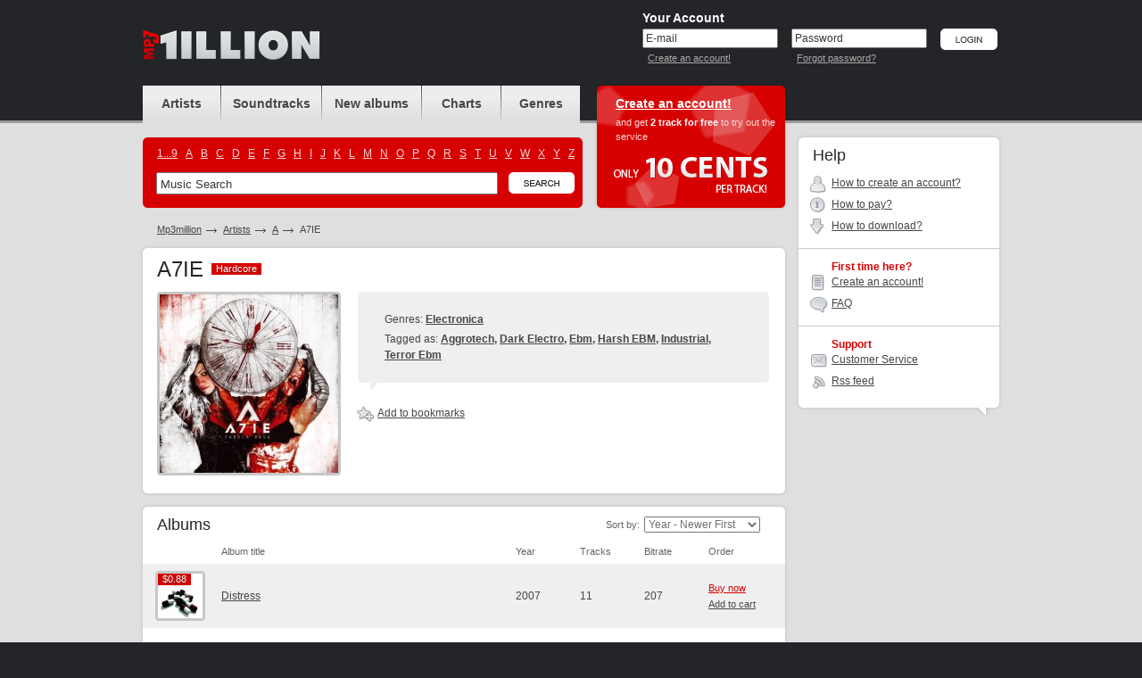

--- FILE ---
content_type: text/html; charset=UTF-8
request_url: https://www.mp3million.com/download/A7IE
body_size: 3954
content:
<!DOCTYPE html PUBLIC "-//W3C//DTD XHTML 1.0 Transitional//EN" "http://www.w3.org/TR/xhtml1/DTD/xhtml1-transitional.dtd">
<html xmlns="http://www.w3.org/1999/xhtml" xml:lang="en">
<head>
<title>Buy A7IE Mp3 Download</title>
<meta http-equiv="Content-Type" content="text/html; charset=UTF-8" />
<meta name="robots" CONTENT="index, follow" />
<meta name="robots" CONTENT="index, all" />
<meta name="description" content="Buy A7IE Mp3 Download. Buy &amp; Download Cheap Mp3 Music Online." />
<meta name="abstract" content="Buy A7IE Mp3 Download. Buy &amp; Download Cheap Mp3 Music Online." />
<meta name="keywords" content="A7IE buy download music legal mp3 online music album cheap purchase songs mp3million allofmp3 mp3sale soundtracks charts ost" />
<meta name="distribution" CONTENT="Global" />
<meta name="Document-state" CONTENT="Dynamic" />
<meta name="rating" CONTENT="General" />
<meta name="revisit" CONTENT="7 days" />
<meta name="revisit-after" CONTENT="7 days" />
<meta name="resource-type" CONTENT="document" />
<meta name="audience" CONTENT="all" />
<meta name="Publisher_location" CONTENT="US" />
<meta name="home_url" CONTENT="https://www.mp3million.com/" />

<link rel="stylesheet" type="text/css" href="/css/global-3.css" />
<link rel="icon" href="/favicon.ico" type="image/x-icon" />
<link rel="shortcut icon" href="/favicon.ico" type="image/x-icon" />

<!--[if lte IE 7]><link rel="stylesheet" type="text/css" href="/css/ie.css" /><![endif]-->
<!--[if lt IE 7]><link rel="stylesheet" type="text/css" href="/css/ie6.css" /><![endif]-->
<!--[if IE 6]><script src="/js/ddpng.js"></script><![endif]-->
<script type="text/javascript" src="/js/jquery-1.7.1.min.js"></script>
<script type="text/javascript" src="/js/functions-v2.js"></script>
<script type="text/javascript" src="/js/autocomplete.js"></script>
<script type="text/javascript">var track_price = 10.00;var track_rprice = 8.00;</script>

<script type="text/javascript">
  var _gaq = _gaq || [];
  _gaq.push(['_setAccount', 'UA-34334235-1']);
  _gaq.push(['_trackPageview']);

  (function() {
    var ga = document.createElement('script'); ga.type = 'text/javascript'; ga.async = true;
    ga.src = ('https:' == document.location.protocol ? 'https://ssl' : 'http://www') + '.google-analytics.com/ga.js';
    var s = document.getElementsByTagName('script')[0]; s.parentNode.insertBefore(ga, s);
  })();

</script>

</head>
<body>
<div id="minWidth">
	<!-- top block -->
	<div class="top">
		<div class="outer">
			<div class="logo">
				<h1><a href="/" title="Buy &amp; Download Cheap Mp3 Music Online"><i></i></a></h1>
						</div>
			
			<!-- top right -->
						<div class="t-right">
				<form action="/download/A7IE" method="post" id="si-form">
				<input type="hidden" name="login" value="1" />
				<div class="user-login">
					<div class="title">Your Account</div>
					<div class="i-p">
						<input type="text" name="email" id="email" value="E-mail" onblur="if(this.value=='')this.value='E-mail'" onfocus="if(this.value=='E-mail')this.value=''" tabindex="1" />
						<small><a href="/createanaccount" title="Create an account!">Create an account!</a></small>
					</div>
					<div class="i-p">
						<input type="text" value="Password" id="pass_ch_t" tabindex="2" onfocus="pass_ch('p')"  /><input type="password" name="password" id="pass_ch_p" value="" onblur="if(this.value=='')pass_ch('t');" style="display: none;" />
						<small><a href="/forgotpassword" title="Forgot password?">Forgot password?</a></small>
					</div>
					<div class="btn"><input type="image" src="/img/btn-login.png" alt="Login" value="Login" tabindex="3" /></div>
				</div>
				</form>
			</div>
						<!-- /top right -->
			
		</div>
	</div>
	<!-- / top block -->
	

	<!-- middle block -->
	<div class="middle outer cfix">
		<!-- long col -->
		<div class="long-col">
			<!-- block header block -->
			<div class="b-header cfix">
				<!-- navigation and search -->
				<div class="nav-and-search">
					<ul class="navigation">
						<li class="nav-1"><a href="/artists" title="Artists"><span>Artists</span></a></li>
						<li class="nav-2"><a href="/soundtracks" title="Soundtracks"><span>Soundtracks</span></a></li>
						<li class="nav-3"><a href="/newalbums" title="New albums"><span>New albums</span></span></a></li>
						<li class="nav-4"><a href="/charts" title="Charts"><span>Charts</span></a></li>
						<li class="nav-5"><a href="/genres" title="Genres"><span>Genres</span></a></li>
					</ul>
					<div class="search-block">
						<i class="cr c-tr"></i>
						<i class="cr c-tl"></i>
						<i class="cr c-br"></i>
						<i class="cr c-bl"></i>
						<ul class="cfix alphabet">
													<li><a href="/artists/_">1...9</a></li>
													<li><a href="/artists/A">A</a></li>
													<li><a href="/artists/B">B</a></li>
													<li><a href="/artists/C">C</a></li>
													<li><a href="/artists/D">D</a></li>
													<li><a href="/artists/E">E</a></li>
													<li><a href="/artists/F">F</a></li>
													<li><a href="/artists/G">G</a></li>
													<li><a href="/artists/H">H</a></li>
													<li><a href="/artists/I">I</a></li>
													<li><a href="/artists/J">J</a></li>
													<li><a href="/artists/K">K</a></li>
													<li><a href="/artists/L">L</a></li>
													<li><a href="/artists/M">M</a></li>
													<li><a href="/artists/N">N</a></li>
													<li><a href="/artists/O">O</a></li>
													<li><a href="/artists/P">P</a></li>
													<li><a href="/artists/Q">Q</a></li>
													<li><a href="/artists/R">R</a></li>
													<li><a href="/artists/S">S</a></li>
													<li><a href="/artists/T">T</a></li>
													<li><a href="/artists/U">U</a></li>
													<li><a href="/artists/V">V</a></li>
													<li><a href="/artists/W">W</a></li>
													<li><a href="/artists/X">X</a></li>
													<li><a href="/artists/Y">Y</a></li>
													<li><a href="/artists/Z">Z</a></li>
												</ul>
						<div class="b-search-i cfix">
							<form action="/search" id="search_form">
								<input type="text" name="q" value="Music Search" class="i-p" maxlength="50" onfocus="if(this.value=='Music Search')this.value=''" onblur="if(this.value=='')this.value='Music Search'" id="autocomplete" />
								<div class="btn"><input type="image" src="/img/btn-search.png" alt="Search" name="btnsearch" value="Search" /></div>
								<div class="b-search-expand" id="ac_container"></div>
							</form>
							<script type="text/javascript">document.getElementById('autocomplete').setAttribute("autocomplete", "off")</script>
						</div>
					</div>
				</div>
				<!-- / navigation and search -->
				<!-- head offer -->
				
													<div class="head-offer">
										<div class="title"><a href="/createanaccount" title="Create an account!">Create an account!</a></div>
					<p>and get <strong>2 track for free</strong> to try out the service </p>
					<i class="only-cents"></i>
				</div>
								<!-- / head offer -->
			</div>
			<!-- / block header block -->
	

			<ul class="path cfix">
				<li><a href="/">Mp3million</a></li>
				<li><a href="/artists">Artists</a></li>
				<li><a href="/artists/A">A</a></li>
				<li class="active">A7IE</li>
			</ul>
			<!-- album card -->
			<div class="g-wh">
				<div class="g-tp">
					<i class="r"></i>
					<i class="l"></i>
				</div>
				<div class="g-md">
					<div class="g-md-i">
						<h2 class="m-title">A7IE <span class="tag"><b>Hardcore</b><span>Hardcore</span></span></h2>
						<div class="b-albumcard cfix">
							<div class="cover">
								<i class="cr c-tl"></i>
								<i class="cr c-tr"></i>
								<i class="cr c-bl"></i>
								<i class="cr c-br"></i>
								<img src="https://foto.mp3million.com/200/333/0000333.jpg" width="200" alt="A7IE" />
							</div>
							<div class="i-view">
																<div class="b-fastch">
									<div class="b-fastch-i m-fastch-info">
																			<p>Genres: <strong>
																				<a href="/genres/Electronica">Electronica</a>																				</strong></p>
																																					<p>Tagged as: <strong>
																				<a href="/tags/Aggrotech">Aggrotech</a>, 																				<a href="/tags/Dark Electro">Dark Electro</a>, 																				<a href="/tags/Ebm">Ebm</a>, 																				<a href="/tags/Harsh EBM">Harsh EBM</a>, 																				<a href="/tags/Industrial">Industrial</a>, 																				<a href="/tags/Terror Ebm">Terror Ebm</a>																				</strong></p>
																			<i class="cr c-tl"></i>
										<i class="cr c-tr"></i>
										<i class="cr c-bl"></i>
										<i class="cr c-br"></i>
										<i class="c-tlk"></i>
									</div>
								</div>
																								<ul class="album-ul-tools artist-ul-tools cfix">
									<li id="a333">
																			<a href="/auth" title="Add to bookmarks"><i class="i ico-1"><i></i></i>Add to bookmarks</a>
																		</li>
																	</ul>
															</div>
						</div>
					</div>
				</div>
				<div class="g-bt">
					<i class="r"></i>
					<i class="l"></i>
				</div>
			</div>
			<!-- / album card -->
			
			
		
				<!-- discography -->
			<div class="g-wh">
				<div class="g-tp">
					<i class="r"></i>
					<i class="l"></i>
				</div>
				<div class="g-md">
					<div class="g-md-i">
						<h3 class="s-title">Albums</h3>
						
						<div class="filter-block sorted-by-a">
							<span class="f-t">Sort by:</span>
							<select onchange="location.href='/download/A7IE?o='+this.value;">
								<option value="3">Album Name: A to Z</option>
								<option value="4">Album Name: Z to A</option>
								<option value="2">Bestselling</option>
								<option value="0" selected="selected">Year - Newer First</option>
								<option value="1">Year - Older First</option>
								
								
							</select>
						</div>
						
						<div class="nomar" style="border: none;">
							<table class="albums-table">
								<col width="1%" />
								<col width="*" />
								<col width="10%" />
								<col width="10%" />
								<col width="10%" />
								<col width="1%" />
								<tr>
									<th class="chk"></th>
									<th>Album title</th>
									<th>Year</th>
									<th>Tracks</th>
									<th>Bitrate</th>
									<th>Order</th>
								</tr>
										<tr class="zb">
									<td class="ph">
										<a href="/download/A7IE/Distress" title="Buy A7IE - Distress Mp3 Download">
																			<i class="cr c-tl"></i>
											<i class="cr c-tr"></i>
											<i class="cr c-bl"></i>
											<i class="cr c-br"></i>
											<span class="label">
																					<span class="t">$0.88</span>
												<span class="b">$0.88</span>
																				</span>
																			<img src="https://covers.mp3million.com/0000345/50/A7IE%20-%20Distress.jpg" width="50" height="50" alt="Buy A7IE - Distress Mp3 Download" />
										</a>
									</td>
									<td class="txt"><a href="/download/A7IE/Distress" title="Buy A7IE - Distress Mp3 Download">Distress</a></td>
									<td>2007</td>
									<td>11</td>
									<td>207</td>
									<td class="album-tools">
										<div class="album-tools-i" id="r345">
																				<a href="/auth" class="buy" title="Buy now">Buy now</a><br />
											<a href="/auth" title="Add to cart">Add to cart</a>
																			</div>
									</td>
								</tr>
									</table>
						</div>
							</div>
				</div>
				<div class="g-bt">
					<i class="r"></i>
					<i class="l"></i>
				</div>
			</div>
			<!-- / discography -->
		
			
	
				
			<!-- our benefits -->
			<div class="g-wh b-compatibility">
				<div class="g-tp">
					<i class="r"></i>
					<i class="l"></i>
				</div>
				<div class="g-md">
					<div class="g-md-i">
						<ul class="cfix">
													<li class="comp-1">
								<a href="/createanaccount" class="ph"></a>
								<h3><a href="/createanaccount">iPod compatible</a></h3>
								<p>All tracks compatible with iPod, iTunes &amp; Windows Media Player.</p>
							</li>
							<li class="comp-2">
								<a href="/createanaccount" class="ph"></a>
								<h3><a href="/createanaccount">Burn CD</a></h3>
								<p>Burn your own compilation and listen to it in car!</p>
							</li>
							<li class="comp-3">
								<a href="/createanaccount" class="ph"></a>
								<h3><a href="/createanaccount">Simple Downloads</a></h3>
								<p>Only three clicks required! It's so easy, your pet can do it!</p>
							</li>
												</ul>
					</div>
				</div>
				<div class="g-bt">
					<i class="r"></i>
					<i class="l"></i>
				</div>
			</div>
			<!-- / our benefits -->
		</div>
		<!-- /long col -->

		<!-- side col -->
		<div class="side-col">


	
			<!-- help -->
			<div class="g-wh b-helpnav">
				<div class="g-tp">
					<i class="r"></i>
					<i class="l"></i>
				</div>
				<div class="g-md">
					<div class="g-md-i">
						<h2 class="s-title">Help</h2>
						<ul>
							<li class="b-ico-1"><i></i> <a href="/help#qr_1" title="How to create an account?" rel="nofollow">How to create an account?</a></li>							<li class="b-ico-2"><i></i> <a href="/help#qr_2" title="How to pay?">How to pay?</a></li>
							<li class="b-ico-3"><i></i> <a href="/help#qr_4" title="How to download?">How to download?</a></li>
													</ul>
											<h3>First time here?</h3>
						<ul>
							<li class="b-ico-4"><i></i> <a href="/createanaccount" title="Create an account!" rel="nofollow">Create an account!</a></li>
							<li class="b-ico-5"><i></i> <a href="/help" title="FAQ" rel="nofollow">FAQ</a></li>
						</ul>
											<h3>Support</h3>
						<ul>
							<li class="b-ico-7"><i></i> <a href="mailto:support@mp3million.com" title="Customer Service" rel="nofollow">Customer Service</a></li>
														<li class="b-ico-8"><i></i> <a href="/img/rss.xml" title="Rss feed" rel="nofollow">Rss feed</a></li>
						</ul>
					</div>
				</div>
				<div class="g-bt">
					<i class="r"></i>
					<i class="l"></i>
				</div>
			</div>
			<div class="g-tlk"></div>
			<!-- / help -->


		</div>
		<!-- / side col -->
	</div>
	<!-- /middle block -->
	<!-- bottom block -->
	<div class="bottom">
		<div class="outer cfix">
			<div class="l-col-1">
				<i class="smp3"></i>
				&copy; 2006-2026, <a href="/" title="Buy &amp; Download Cheap Mp3 Music Online">www.mp3million.com</a>			</div>
			<div class="l-col-3" style="width:540px;">
				<a href="/help" title="Help">Help</a> <i class="b">|</i> <a href="/legalinfo" title="Legal Info">Legal Info</a> <i class="b">|</i> <a href="/termsandconditions" title="Terms and Conditions">Terms and Conditions</a> <i class="b">|</i> <a href="/privacypolicy" title="Privacy Policy">Privacy Policy</a> <i class="b">|</i> <a href="/copyrightpolicy" title="Copyright Policy">Copyright Policy</a> <i class="b">|</i> <a href="mailto:affiliate@mp3million.com" title="Affiliate">Affiliate</a> <i class="b">|</i> <a href="/contacts" title="Contacts">Contacts</a>
								</div>
			<div class="l-col-5" style="float:left; width:91px">
				<img src="/img/ico-cards.png" alt="" width="91" height="27" />
			</div>
		</div>
	</div>
	<!-- /bottom block -->
</div>


</body>
</html>